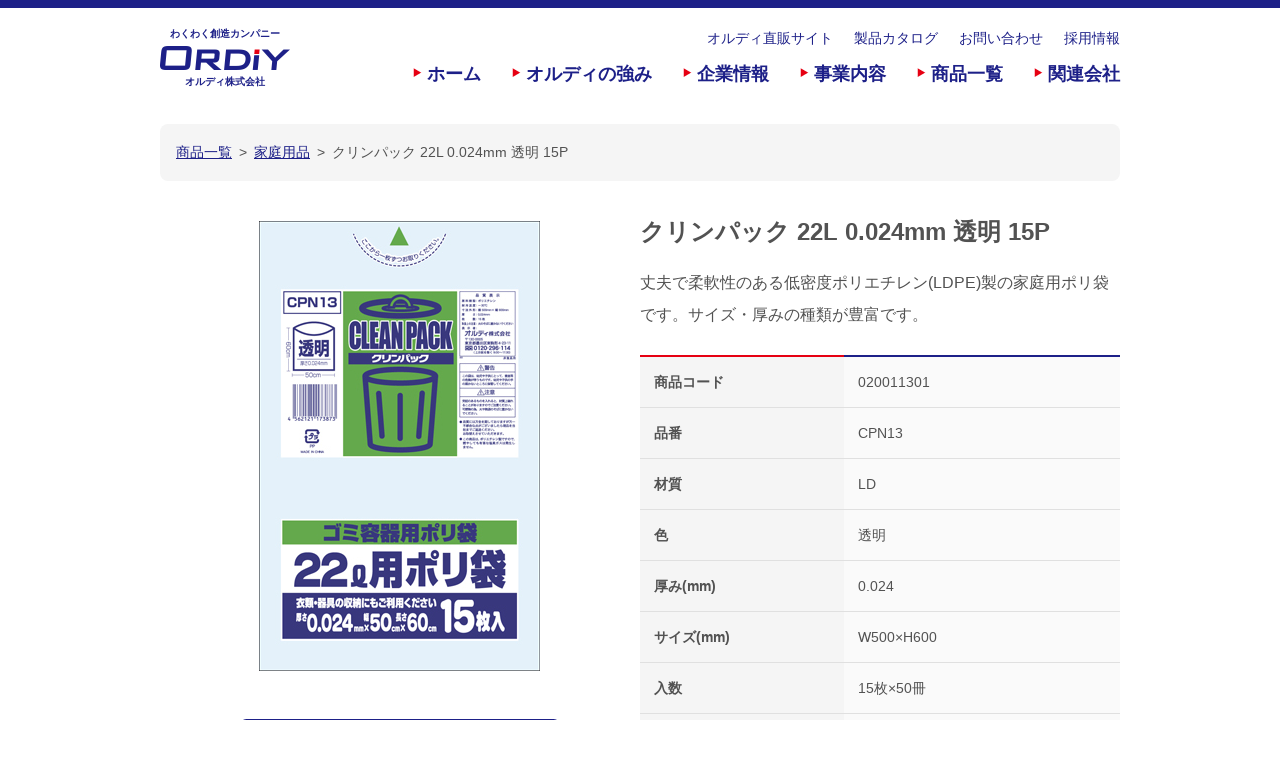

--- FILE ---
content_type: text/html; charset=UTF-8
request_url: https://ordiy.com/p-020011301/
body_size: 68824
content:
<!DOCTYPE html>
<html dir="ltr" lang="ja"
	prefix="og: https://ogp.me/ns#" >
	<head prefix="og: http://ogp.me/ns#">
		<!-- Google Tag Manager -->
		<script>(function(w,d,s,l,i){w[l]=w[l]||[];w[l].push({'gtm.start':new Date().getTime(),event:'gtm.js'});var f=d.getElementsByTagName(s)[0],j=d.createElement(s),dl=l!='dataLayer'?'&l='+l:'';j.async=true;j.src='https://www.googletagmanager.com/gtm.js?id='+i+dl;f.parentNode.insertBefore(j,f);})(window,document,'script','dataLayer','GTM-PH7WKRS');</script>
		<!-- End Google Tag Manager -->
		<meta charset="UTF-8">
		<meta property="og:type" content="article">
		<meta property="og:locale" content="ja_JP">
		<meta property="og:title" content="クリンパック 22L 0.024mm 透明 15P">
		<meta property="og:description" content="ポリ袋・ごみ袋・不織布袋の製造・販売">
		<meta property="og:image" content="https://ordiy.com/wp-content/themes/ordiy/images/common/img_ogp_01.png">
		<meta property="og:url" content="https://ordiy.com/p-020011301/">
		<meta property="og:site_name" content="オルディ株式会社">
		<meta name="copyright" content="Copyright: ORDIY CO., LTD.">
		<meta name="viewport" content="width=device-width, initial-scale=1">
<title>クリンパック 22L 0.024mm 透明 15P | オルディ株式会社</title>

		<!-- All in One SEO 4.3.5.1 - aioseo.com -->
		<meta name="robots" content="max-image-preview:large" />
		<link rel="canonical" href="https://ordiy.com/p-020011301/" />
		<meta name="generator" content="All in One SEO (AIOSEO) 4.3.5.1 " />
		<meta property="og:locale" content="ja_JP" />
		<meta property="og:site_name" content="オルディ株式会社 | ポリ袋・ごみ袋・不織布袋の製造・販売" />
		<meta property="og:type" content="article" />
		<meta property="og:title" content="クリンパック 22L 0.024mm 透明 15P | オルディ株式会社" />
		<meta property="og:url" content="https://ordiy.com/p-020011301/" />
		<meta property="article:published_time" content="2017-09-01T01:03:00+00:00" />
		<meta property="article:modified_time" content="2022-10-12T06:25:39+00:00" />
		<meta name="twitter:card" content="summary" />
		<meta name="twitter:title" content="クリンパック 22L 0.024mm 透明 15P | オルディ株式会社" />
		<script type="application/ld+json" class="aioseo-schema">
			{"@context":"https:\/\/schema.org","@graph":[{"@type":"Article","@id":"https:\/\/ordiy.com\/p-020011301\/#article","name":"\u30af\u30ea\u30f3\u30d1\u30c3\u30af 22L 0.024mm \u900f\u660e 15P | \u30aa\u30eb\u30c7\u30a3\u682a\u5f0f\u4f1a\u793e","headline":"\u30af\u30ea\u30f3\u30d1\u30c3\u30af 22L 0.024mm \u900f\u660e 15P","author":{"@id":"https:\/\/ordiy.com\/author\/innocent\/#author"},"publisher":{"@id":"https:\/\/ordiy.com\/#organization"},"datePublished":"2017-09-01T01:03:00+09:00","dateModified":"2022-10-12T06:25:39+09:00","inLanguage":"ja","mainEntityOfPage":{"@id":"https:\/\/ordiy.com\/p-020011301\/#webpage"},"isPartOf":{"@id":"https:\/\/ordiy.com\/p-020011301\/#webpage"},"articleSection":"\u5bb6\u5ead\u7528\u54c1, \u5bb6\u5ead\u7528\u3054\u307f\u888b, \u3010LDPE(\u30c4\u30eb\u30c4\u30eb\u30bf\u30a4\u30d7)\u3011, 22L, \u30fb\u30af\u30ea\u30f3\u30d1\u30c3\u30af, \u81ea\u793e\u30d6\u30e9\u30f3\u30c9, \u30af\u30ea\u30f3\u30d1\u30c3\u30af"},{"@type":"BreadcrumbList","@id":"https:\/\/ordiy.com\/p-020011301\/#breadcrumblist","itemListElement":[{"@type":"ListItem","@id":"https:\/\/ordiy.com\/#listItem","position":1,"item":{"@type":"WebPage","@id":"https:\/\/ordiy.com\/","name":"\u30db\u30fc\u30e0","description":"\u30dd\u30ea\u888b\u30fb\u3054\u307f\u888b\u30fb\u4e0d\u7e54\u5e03\u888b\u306e\u88fd\u9020\u30fb\u8ca9\u58f2","url":"https:\/\/ordiy.com\/"},"nextItem":"https:\/\/ordiy.com\/p-020011301\/#listItem"},{"@type":"ListItem","@id":"https:\/\/ordiy.com\/p-020011301\/#listItem","position":2,"item":{"@type":"WebPage","@id":"https:\/\/ordiy.com\/p-020011301\/","name":"\u30af\u30ea\u30f3\u30d1\u30c3\u30af 22L 0.024mm \u900f\u660e 15P","url":"https:\/\/ordiy.com\/p-020011301\/"},"previousItem":"https:\/\/ordiy.com\/#listItem"}]},{"@type":"Organization","@id":"https:\/\/ordiy.com\/#organization","name":"\u30aa\u30eb\u30c7\u30a3\u682a\u5f0f\u4f1a\u793e","url":"https:\/\/ordiy.com\/"},{"@type":"Person","@id":"https:\/\/ordiy.com\/author\/innocent\/#author","url":"https:\/\/ordiy.com\/author\/innocent\/","name":"innocent","image":{"@type":"ImageObject","@id":"https:\/\/ordiy.com\/p-020011301\/#authorImage","url":"https:\/\/secure.gravatar.com\/avatar\/88e9044e8d870889b9905629250e74da?s=96&d=mm&r=g","width":96,"height":96,"caption":"innocent"}},{"@type":"WebPage","@id":"https:\/\/ordiy.com\/p-020011301\/#webpage","url":"https:\/\/ordiy.com\/p-020011301\/","name":"\u30af\u30ea\u30f3\u30d1\u30c3\u30af 22L 0.024mm \u900f\u660e 15P | \u30aa\u30eb\u30c7\u30a3\u682a\u5f0f\u4f1a\u793e","inLanguage":"ja","isPartOf":{"@id":"https:\/\/ordiy.com\/#website"},"breadcrumb":{"@id":"https:\/\/ordiy.com\/p-020011301\/#breadcrumblist"},"author":{"@id":"https:\/\/ordiy.com\/author\/innocent\/#author"},"creator":{"@id":"https:\/\/ordiy.com\/author\/innocent\/#author"},"datePublished":"2017-09-01T01:03:00+09:00","dateModified":"2022-10-12T06:25:39+09:00"},{"@type":"WebSite","@id":"https:\/\/ordiy.com\/#website","url":"https:\/\/ordiy.com\/","name":"\u30aa\u30eb\u30c7\u30a3\u682a\u5f0f\u4f1a\u793e","description":"\u30dd\u30ea\u888b\u30fb\u3054\u307f\u888b\u30fb\u4e0d\u7e54\u5e03\u888b\u306e\u88fd\u9020\u30fb\u8ca9\u58f2","inLanguage":"ja","publisher":{"@id":"https:\/\/ordiy.com\/#organization"}}]}
		</script>
		<!-- All in One SEO -->

<link rel='stylesheet' id='wp-block-library-css' href='https://ordiy.com/wp-includes/css/dist/block-library/style.min.css' type='text/css' media='all' />
<link rel='stylesheet' id='classic-theme-styles-css' href='https://ordiy.com/wp-includes/css/classic-themes.min.css' type='text/css' media='all' />
<style id='global-styles-inline-css' type='text/css'>
body{--wp--preset--color--black: #000000;--wp--preset--color--cyan-bluish-gray: #abb8c3;--wp--preset--color--white: #ffffff;--wp--preset--color--pale-pink: #f78da7;--wp--preset--color--vivid-red: #cf2e2e;--wp--preset--color--luminous-vivid-orange: #ff6900;--wp--preset--color--luminous-vivid-amber: #fcb900;--wp--preset--color--light-green-cyan: #7bdcb5;--wp--preset--color--vivid-green-cyan: #00d084;--wp--preset--color--pale-cyan-blue: #8ed1fc;--wp--preset--color--vivid-cyan-blue: #0693e3;--wp--preset--color--vivid-purple: #9b51e0;--wp--preset--gradient--vivid-cyan-blue-to-vivid-purple: linear-gradient(135deg,rgba(6,147,227,1) 0%,rgb(155,81,224) 100%);--wp--preset--gradient--light-green-cyan-to-vivid-green-cyan: linear-gradient(135deg,rgb(122,220,180) 0%,rgb(0,208,130) 100%);--wp--preset--gradient--luminous-vivid-amber-to-luminous-vivid-orange: linear-gradient(135deg,rgba(252,185,0,1) 0%,rgba(255,105,0,1) 100%);--wp--preset--gradient--luminous-vivid-orange-to-vivid-red: linear-gradient(135deg,rgba(255,105,0,1) 0%,rgb(207,46,46) 100%);--wp--preset--gradient--very-light-gray-to-cyan-bluish-gray: linear-gradient(135deg,rgb(238,238,238) 0%,rgb(169,184,195) 100%);--wp--preset--gradient--cool-to-warm-spectrum: linear-gradient(135deg,rgb(74,234,220) 0%,rgb(151,120,209) 20%,rgb(207,42,186) 40%,rgb(238,44,130) 60%,rgb(251,105,98) 80%,rgb(254,248,76) 100%);--wp--preset--gradient--blush-light-purple: linear-gradient(135deg,rgb(255,206,236) 0%,rgb(152,150,240) 100%);--wp--preset--gradient--blush-bordeaux: linear-gradient(135deg,rgb(254,205,165) 0%,rgb(254,45,45) 50%,rgb(107,0,62) 100%);--wp--preset--gradient--luminous-dusk: linear-gradient(135deg,rgb(255,203,112) 0%,rgb(199,81,192) 50%,rgb(65,88,208) 100%);--wp--preset--gradient--pale-ocean: linear-gradient(135deg,rgb(255,245,203) 0%,rgb(182,227,212) 50%,rgb(51,167,181) 100%);--wp--preset--gradient--electric-grass: linear-gradient(135deg,rgb(202,248,128) 0%,rgb(113,206,126) 100%);--wp--preset--gradient--midnight: linear-gradient(135deg,rgb(2,3,129) 0%,rgb(40,116,252) 100%);--wp--preset--duotone--dark-grayscale: url('#wp-duotone-dark-grayscale');--wp--preset--duotone--grayscale: url('#wp-duotone-grayscale');--wp--preset--duotone--purple-yellow: url('#wp-duotone-purple-yellow');--wp--preset--duotone--blue-red: url('#wp-duotone-blue-red');--wp--preset--duotone--midnight: url('#wp-duotone-midnight');--wp--preset--duotone--magenta-yellow: url('#wp-duotone-magenta-yellow');--wp--preset--duotone--purple-green: url('#wp-duotone-purple-green');--wp--preset--duotone--blue-orange: url('#wp-duotone-blue-orange');--wp--preset--font-size--small: 13px;--wp--preset--font-size--medium: 20px;--wp--preset--font-size--large: 36px;--wp--preset--font-size--x-large: 42px;--wp--preset--spacing--20: 0.44rem;--wp--preset--spacing--30: 0.67rem;--wp--preset--spacing--40: 1rem;--wp--preset--spacing--50: 1.5rem;--wp--preset--spacing--60: 2.25rem;--wp--preset--spacing--70: 3.38rem;--wp--preset--spacing--80: 5.06rem;--wp--preset--shadow--natural: 6px 6px 9px rgba(0, 0, 0, 0.2);--wp--preset--shadow--deep: 12px 12px 50px rgba(0, 0, 0, 0.4);--wp--preset--shadow--sharp: 6px 6px 0px rgba(0, 0, 0, 0.2);--wp--preset--shadow--outlined: 6px 6px 0px -3px rgba(255, 255, 255, 1), 6px 6px rgba(0, 0, 0, 1);--wp--preset--shadow--crisp: 6px 6px 0px rgba(0, 0, 0, 1);}:where(.is-layout-flex){gap: 0.5em;}body .is-layout-flow > .alignleft{float: left;margin-inline-start: 0;margin-inline-end: 2em;}body .is-layout-flow > .alignright{float: right;margin-inline-start: 2em;margin-inline-end: 0;}body .is-layout-flow > .aligncenter{margin-left: auto !important;margin-right: auto !important;}body .is-layout-constrained > .alignleft{float: left;margin-inline-start: 0;margin-inline-end: 2em;}body .is-layout-constrained > .alignright{float: right;margin-inline-start: 2em;margin-inline-end: 0;}body .is-layout-constrained > .aligncenter{margin-left: auto !important;margin-right: auto !important;}body .is-layout-constrained > :where(:not(.alignleft):not(.alignright):not(.alignfull)){max-width: var(--wp--style--global--content-size);margin-left: auto !important;margin-right: auto !important;}body .is-layout-constrained > .alignwide{max-width: var(--wp--style--global--wide-size);}body .is-layout-flex{display: flex;}body .is-layout-flex{flex-wrap: wrap;align-items: center;}body .is-layout-flex > *{margin: 0;}:where(.wp-block-columns.is-layout-flex){gap: 2em;}.has-black-color{color: var(--wp--preset--color--black) !important;}.has-cyan-bluish-gray-color{color: var(--wp--preset--color--cyan-bluish-gray) !important;}.has-white-color{color: var(--wp--preset--color--white) !important;}.has-pale-pink-color{color: var(--wp--preset--color--pale-pink) !important;}.has-vivid-red-color{color: var(--wp--preset--color--vivid-red) !important;}.has-luminous-vivid-orange-color{color: var(--wp--preset--color--luminous-vivid-orange) !important;}.has-luminous-vivid-amber-color{color: var(--wp--preset--color--luminous-vivid-amber) !important;}.has-light-green-cyan-color{color: var(--wp--preset--color--light-green-cyan) !important;}.has-vivid-green-cyan-color{color: var(--wp--preset--color--vivid-green-cyan) !important;}.has-pale-cyan-blue-color{color: var(--wp--preset--color--pale-cyan-blue) !important;}.has-vivid-cyan-blue-color{color: var(--wp--preset--color--vivid-cyan-blue) !important;}.has-vivid-purple-color{color: var(--wp--preset--color--vivid-purple) !important;}.has-black-background-color{background-color: var(--wp--preset--color--black) !important;}.has-cyan-bluish-gray-background-color{background-color: var(--wp--preset--color--cyan-bluish-gray) !important;}.has-white-background-color{background-color: var(--wp--preset--color--white) !important;}.has-pale-pink-background-color{background-color: var(--wp--preset--color--pale-pink) !important;}.has-vivid-red-background-color{background-color: var(--wp--preset--color--vivid-red) !important;}.has-luminous-vivid-orange-background-color{background-color: var(--wp--preset--color--luminous-vivid-orange) !important;}.has-luminous-vivid-amber-background-color{background-color: var(--wp--preset--color--luminous-vivid-amber) !important;}.has-light-green-cyan-background-color{background-color: var(--wp--preset--color--light-green-cyan) !important;}.has-vivid-green-cyan-background-color{background-color: var(--wp--preset--color--vivid-green-cyan) !important;}.has-pale-cyan-blue-background-color{background-color: var(--wp--preset--color--pale-cyan-blue) !important;}.has-vivid-cyan-blue-background-color{background-color: var(--wp--preset--color--vivid-cyan-blue) !important;}.has-vivid-purple-background-color{background-color: var(--wp--preset--color--vivid-purple) !important;}.has-black-border-color{border-color: var(--wp--preset--color--black) !important;}.has-cyan-bluish-gray-border-color{border-color: var(--wp--preset--color--cyan-bluish-gray) !important;}.has-white-border-color{border-color: var(--wp--preset--color--white) !important;}.has-pale-pink-border-color{border-color: var(--wp--preset--color--pale-pink) !important;}.has-vivid-red-border-color{border-color: var(--wp--preset--color--vivid-red) !important;}.has-luminous-vivid-orange-border-color{border-color: var(--wp--preset--color--luminous-vivid-orange) !important;}.has-luminous-vivid-amber-border-color{border-color: var(--wp--preset--color--luminous-vivid-amber) !important;}.has-light-green-cyan-border-color{border-color: var(--wp--preset--color--light-green-cyan) !important;}.has-vivid-green-cyan-border-color{border-color: var(--wp--preset--color--vivid-green-cyan) !important;}.has-pale-cyan-blue-border-color{border-color: var(--wp--preset--color--pale-cyan-blue) !important;}.has-vivid-cyan-blue-border-color{border-color: var(--wp--preset--color--vivid-cyan-blue) !important;}.has-vivid-purple-border-color{border-color: var(--wp--preset--color--vivid-purple) !important;}.has-vivid-cyan-blue-to-vivid-purple-gradient-background{background: var(--wp--preset--gradient--vivid-cyan-blue-to-vivid-purple) !important;}.has-light-green-cyan-to-vivid-green-cyan-gradient-background{background: var(--wp--preset--gradient--light-green-cyan-to-vivid-green-cyan) !important;}.has-luminous-vivid-amber-to-luminous-vivid-orange-gradient-background{background: var(--wp--preset--gradient--luminous-vivid-amber-to-luminous-vivid-orange) !important;}.has-luminous-vivid-orange-to-vivid-red-gradient-background{background: var(--wp--preset--gradient--luminous-vivid-orange-to-vivid-red) !important;}.has-very-light-gray-to-cyan-bluish-gray-gradient-background{background: var(--wp--preset--gradient--very-light-gray-to-cyan-bluish-gray) !important;}.has-cool-to-warm-spectrum-gradient-background{background: var(--wp--preset--gradient--cool-to-warm-spectrum) !important;}.has-blush-light-purple-gradient-background{background: var(--wp--preset--gradient--blush-light-purple) !important;}.has-blush-bordeaux-gradient-background{background: var(--wp--preset--gradient--blush-bordeaux) !important;}.has-luminous-dusk-gradient-background{background: var(--wp--preset--gradient--luminous-dusk) !important;}.has-pale-ocean-gradient-background{background: var(--wp--preset--gradient--pale-ocean) !important;}.has-electric-grass-gradient-background{background: var(--wp--preset--gradient--electric-grass) !important;}.has-midnight-gradient-background{background: var(--wp--preset--gradient--midnight) !important;}.has-small-font-size{font-size: var(--wp--preset--font-size--small) !important;}.has-medium-font-size{font-size: var(--wp--preset--font-size--medium) !important;}.has-large-font-size{font-size: var(--wp--preset--font-size--large) !important;}.has-x-large-font-size{font-size: var(--wp--preset--font-size--x-large) !important;}
.wp-block-navigation a:where(:not(.wp-element-button)){color: inherit;}
:where(.wp-block-columns.is-layout-flex){gap: 2em;}
.wp-block-pullquote{font-size: 1.5em;line-height: 1.6;}
</style>
<link rel='stylesheet' id='contact-form-7-css' href='https://ordiy.com/wp-content/plugins/contact-form-7/includes/css/styles.css' type='text/css' media='all' />
<link rel='stylesheet' id='cf7msm_styles-css' href='https://ordiy.com/wp-content/plugins/contact-form-7-multi-step-module/resources/cf7msm.css' type='text/css' media='all' />
<link rel='stylesheet' id='contact-form-7-confirm-css' href='https://ordiy.com/wp-content/plugins/contact-form-7-add-confirm/includes/css/styles.css' type='text/css' media='all' />
<link rel='stylesheet' id='ordiy-style-css' href='https://ordiy.com/wp-content/themes/ordiy/style.css' type='text/css' media='all' />
<link rel='stylesheet' id='slick-css' href='https://ordiy.com/wp-content/themes/ordiy/js/jquery.slick.css' type='text/css' media='all' />
<script type='text/javascript' src='https://ordiy.com/wp-includes/js/jquery/jquery.min.js' id='jquery-core-js'></script>
<script type='text/javascript' src='https://ordiy.com/wp-includes/js/jquery/jquery-migrate.min.js' id='jquery-migrate-js'></script>
<script type='text/javascript' src='https://ordiy.com/wp-content/themes/ordiy/js/common.js' id='ordiy-common-js'></script>
<script type='text/javascript' src='https://ordiy.com/wp-content/themes/ordiy/js/jquery.matchHeight-min.js' id='matchHeight-js'></script>
<script type='text/javascript' src='https://ordiy.com/wp-content/themes/ordiy/js/jquery.slick.min.js' id='slick-js'></script>
		<link rel="icon" type="image/x-icon" href="https://ordiy.com/wp-content/themes/ordiy/images/common/favicon.ico">
		<link rel="apple-touch-icon" href="https://ordiy.com/wp-content/themes/ordiy/images/common/img_webclip_01.png">
		<!-- Global Site Tag (gtag.js) - Google Analytics -->
		<script async src="https://www.googletagmanager.com/gtag/js?id=UA-29366285-1"></script>
		<script>
			window.dataLayer = window.dataLayer || [];
			function gtag(){dataLayer.push(arguments)};
			gtag('js', new Date());
			gtag('config', 'UA-29366285-1');
		</script>
	</head>
	<body class="post-template-default single single-post postid-2089 single-format-standard group-blog">
		<!-- Google Tag Manager (noscript) -->
		<noscript><iframe src="https://www.googletagmanager.com/ns.html?id=GTM-PH7WKRS" height="0" width="0" style="display:none;visibility:hidden"></iframe></noscript>
		<!-- End Google Tag Manager (noscript) -->
		<!-- <div class="loading"></div> -->
		<a class="skip-link screen-reader-text" href="#content">Skip to content</a>
		<header id="masthead" class="site-header" role="banner">
			<div class="site-branding">
				<div class="site-title"><a href="https://ordiy.com/" rel="home"><span class="text tag-line">わくわく創造カンパニー</span><img src="https://ordiy.com/wp-content/themes/ordiy/images/common/lgo_ordiy_01.png"><span class="text name">オルディ株式会社</span></a></div>
<!--
				<p class="site-description">ポリ袋・ごみ袋・不織布袋の製造・販売</p>
-->
			</div>
			<nav id="site-navigation" class="main-navigation" role="navigation">
				<button class="navi-trigger" aria-controls="primary-menu" aria-expanded="false"><div class="lines"><span></span><span></span><span></span></div></button>
<div class="menu-header_menu-container"><ul id="menu-header_menu" class="menu"><li id="menu-item-62" class="nav-home menu-item menu-item-type-post_type menu-item-object-page menu-item-home menu-item-62"><a href="https://ordiy.com/">ホーム</a></li>
<li id="menu-item-57" class="nav-feature menu-item menu-item-type-post_type menu-item-object-page menu-item-has-children menu-item-57"><a href="https://ordiy.com/feature/">オルディの強み</a>
<ul class="sub-menu">
	<li id="menu-item-58" class="nav-feature-total menu-item menu-item-type-post_type menu-item-object-page menu-item-58"><a href="https://ordiy.com/feature/total-support/">トータルサポート</a></li>
	<li id="menu-item-60" class="nav-feature-development menu-item menu-item-type-post_type menu-item-object-page menu-item-60"><a href="https://ordiy.com/feature/development/">開発力</a></li>
	<li id="menu-item-59" class="nav-feature-network menu-item menu-item-type-post_type menu-item-object-page current-post-parent menu-item-59"><a href="https://ordiy.com/feature/network/">ネットワーク</a></li>
	<li id="menu-item-3436" class="nav-feature-case menu-item menu-item-type-post_type menu-item-object-page menu-item-3436"><a href="https://ordiy.com/feature/case/">開発事例</a></li>
</ul>
</li>
<li id="menu-item-73" class="nav-company menu-item menu-item-type-post_type menu-item-object-page menu-item-has-children menu-item-73"><a href="https://ordiy.com/company/">企業情報</a>
<ul class="sub-menu">
	<li id="menu-item-76" class="nav-company-philosophy menu-item menu-item-type-post_type menu-item-object-page menu-item-76"><a href="https://ordiy.com/company/philosophy/">企業理念</a></li>
	<li id="menu-item-75" class="nav-company-slogan menu-item menu-item-type-post_type menu-item-object-page menu-item-75"><a href="https://ordiy.com/company/slogan/">スローガン</a></li>
	<li id="menu-item-77" class="nav-company-profile menu-item menu-item-type-post_type menu-item-object-page menu-item-77"><a href="https://ordiy.com/company/profile/">会社概要・沿革</a></li>
	<li id="menu-item-78" class="nav-company-location menu-item menu-item-type-post_type menu-item-object-page menu-item-78"><a href="https://ordiy.com/company/location/">拠点・関連会社</a></li>
	<li id="menu-item-74" class="nav-company-csr menu-item menu-item-type-post_type menu-item-object-page menu-item-74"><a href="https://ordiy.com/company/csr/">CSR活動</a></li>
</ul>
</li>
<li id="menu-item-63" class="nav-company-solution menu-item menu-item-type-post_type menu-item-object-page menu-item-has-children menu-item-63"><a href="https://ordiy.com/solution/">事業内容</a>
<ul class="sub-menu">
	<li id="menu-item-67" class="nav-company-houseware menu-item menu-item-type-post_type menu-item-object-page menu-item-67"><a href="https://ordiy.com/solution/houseware-products/">家庭用品</a></li>
	<li id="menu-item-69" class="nav-company-business menu-item menu-item-type-post_type menu-item-object-page menu-item-69"><a href="https://ordiy.com/solution/business-products/">業務用資材</a></li>
	<li id="menu-item-64" class="nav-company-custom menu-item menu-item-type-post_type menu-item-object-page menu-item-64"><a href="https://ordiy.com/solution/custom-products/">別注製品</a></li>
	<li id="menu-item-68" class="nav-company-packing menu-item menu-item-type-post_type menu-item-object-page menu-item-68"><a href="https://ordiy.com/solution/packing-products/">梱包用機器・資材</a></li>
	<li id="menu-item-71" class="nav-company-eco menu-item menu-item-type-post_type menu-item-object-page menu-item-71"><a href="https://ordiy.com/solution/eco-products/">環境対策商品</a></li>
	<li id="menu-item-70" class="nav-company-paper menu-item menu-item-type-post_type menu-item-object-page menu-item-70"><a href="https://ordiy.com/solution/paper-products/">特殊紙製品</a></li>
	<li id="menu-item-65" class="nav-company-processing menu-item menu-item-type-post_type menu-item-object-page menu-item-65"><a href="https://ordiy.com/solution/packing-processing/">受託包装・加工</a></li>
	<li id="menu-item-66" class="nav-company-local menu-item menu-item-type-post_type menu-item-object-page menu-item-66"><a href="https://ordiy.com/solution/local-bin-bags/">地方指定袋</a></li>
</ul>
</li>
<li id="menu-item-80" class="nav-product menu-item menu-item-type-post_type menu-item-object-page menu-item-has-children menu-item-80"><a href="https://ordiy.com/product/">商品一覧</a>
<ul class="sub-menu">
	<li id="menu-item-84" class="nav-product-houseware menu-item menu-item-type-taxonomy menu-item-object-category current-post-ancestor current-menu-parent current-post-parent menu-item-84"><a href="https://ordiy.com/category/houseware/">家庭用品</a></li>
	<li id="menu-item-86" class="nav-product-business menu-item menu-item-type-taxonomy menu-item-object-category menu-item-86"><a href="https://ordiy.com/category/business/">業務用資材</a></li>
	<li id="menu-item-89" class="nav-product-custom menu-item menu-item-type-taxonomy menu-item-object-category menu-item-89"><a href="https://ordiy.com/category/custom/">別注製品</a></li>
	<li id="menu-item-90" class="nav-product-packing menu-item menu-item-type-taxonomy menu-item-object-category menu-item-90"><a href="https://ordiy.com/category/packing-tool/">梱包用機器・資材</a></li>
	<li id="menu-item-87" class="nav-product-eco menu-item menu-item-type-taxonomy menu-item-object-category menu-item-87"><a href="https://ordiy.com/category/environmental/">環境対策商品</a></li>
	<li id="menu-item-85" class="nav-product-local menu-item menu-item-type-taxonomy menu-item-object-category menu-item-85"><a href="https://ordiy.com/category/local-bag/">地方指定袋</a></li>
	<li id="menu-item-88" class="nav-product-original menu-item menu-item-type-taxonomy menu-item-object-category current-post-ancestor current-menu-parent current-post-parent menu-item-88"><a href="https://ordiy.com/category/original/">自社ブランド</a></li>
</ul>
</li>
<li id="menu-item-9026" class="nav-affiliates menu-item menu-item-type-custom menu-item-object-custom menu-item-has-children menu-item-9026"><a href="#">関連会社</a>
<ul class="sub-menu">
	<li id="menu-item-9027" class="nav-affiliates-ksk menu-item menu-item-type-custom menu-item-object-custom menu-item-9027"><a target="_blank" rel="noopener" href="https://ksk-s.com">ケイエスケイ・システム株式会社</a></li>
	<li id="menu-item-9028" class="nav-affiliates-protech menu-item menu-item-type-custom menu-item-object-custom menu-item-9028"><a target="_blank" rel="noopener" href="https://protech.co.jp">プロテック株式会社</a></li>
	<li id="menu-item-9029" class="nav-affiliates-inabata menu-item menu-item-type-custom menu-item-object-custom menu-item-9029"><a target="_blank" rel="noopener" href="https://www.inabata.co.jp">稲畑産業株式会社</a></li>
</ul>
</li>
</ul></div>				<div class="sub-navigation">
					<a class="navi-item store" href="https://ordiy-direct.com/" target="_blank">オルディ直販サイト</a>
					<a class="navi-item catalog" href="/catalog_vol4/" target="_blank">製品カタログ</a>
					<a class="navi-item contact" href="/contact/">お問い合わせ</a>
					<a class="navi-item recruit" href="/recruit/">採用情報</a>
				</div>
				<div class="mobile-contact">
					<a class="phone" href="tel:0120-296-114"></a>
					<a class="email" href="/contact/"></a>
				</div>
			</nav>
		</header>
		<main id="product-detail" class="site-main" role="main">
<div id="breadcrumb"><ul><li itemscope itemtype="http://data-vocabulary.org/Breadcrumb"><a href="/product/" itemprop="url" ><span itemprop="title">商品一覧</span></a></li><li itemscope itemtype="http://data-vocabulary.org/Breadcrumb"><a href="https://ordiy.com/category/houseware/" itemprop="url" ><span itemprop="title">家庭用品</span></a></li><li itemscope itemtype="http://data-vocabulary.org/Breadcrumb"><span itemprop="title">クリンパック 22L 0.024mm 透明 15P</span></li></ul></div>			<section>
				<div class="wrapper wide">
					<div class="preview">
													<div><img src="https://ordiy.com/wp-content/uploads/CPN13.jpg"></div>																			<div class="ec-search">
								<a href="https://ordiy-direct.com/item/020011301.html" class="button ec-site" target="_blank"><span class="icon serach">オルディダイレクトで購入</span></a>								<a href="https://www.yodobashi.com/?word=CPN13" class="button yodobashi" target="_blank"><span class="icon serach">ヨドバシで検索</span></a>								<a href="https://amazon.co.jp/gp/search?ie=UTF8&keywords=4562121173873" class="button amazon" target="_blank"><span class="icon serach">amazonで検索</span></a>								<a href="https://search.rakuten.co.jp/search/mall?sitem=4562121173873" class="button rakuten" target="_blank"><span class="icon serach">楽天で検索</span></a>							</div>
											</div>
					<div class="content">
						<h1 class="fz-24">クリンパック 22L 0.024mm 透明 15P</h1>
						<p class="read">丈夫で柔軟性のある低密度ポリエチレン(LDPE)製の家庭用ポリ袋です。サイズ・厚みの種類が豊富です。</p>
						<table class="basic-table">
							<tbody>
								<tr>
									<th>商品コード</th>
									<td>020011301</td>
								</tr>
								<tr>
									<th>品番</th>
									<td>CPN13</td>
								</tr>
								<tr>
									<th>材質</th>
									<td>LD</td>
								</tr>
								<tr>
									<th>色</th>
									<td>透明</td>
								</tr>
								<tr>
									<th>厚み(mm)</th>
									<td>0.024</td>
								</tr>
								<tr>
									<th>サイズ(mm)</th>
									<td>W500×H600</td>
								</tr>
								<tr>
									<th>入数</th>
									<td>15枚×50冊</td>
								</tr>
								<!-- <tr>
									<th>梱包サイズ(mm)</th>
									<td>外袋：0.03×W190×H320<br />
外箱：W288×D190×H295</td>
								</tr> -->
								<tr>
									<th>JANコード</th>
									<td>4562121173873</td>
								</tr>
								<tr>
									<th>内箱ITF</th>
									<td></td>
								</tr>
								<tr>
									<th>外箱ITF</th>
									<td>14562121173870</td>
								</tr>
								<tr>
									<th>備考</th>
									<td></td>
								</tr>
							</tbody>
						</table>
					</div>
				</div>
				<span class="cat-links">カテゴリー： <a href="https://ordiy.com/category/houseware/" rel="category tag">家庭用品</a>, <a href="https://ordiy.com/category/houseware/hsw-bin-bag/" rel="category tag">家庭用ごみ袋</a>, <a href="https://ordiy.com/category/houseware/hsw-bin-bag/hsw-bb-ldpe/" rel="category tag">【LDPE(ツルツルタイプ)】</a>, <a href="https://ordiy.com/category/houseware/hsw-bin-bag/hsw-bb-ldpe/hsw-bbl-22/" rel="category tag">22L</a>, <a href="https://ordiy.com/category/houseware/hsw-bin-bag/hsw-bb-ldpe/hsw-bbl-clean-pack/" rel="category tag">・クリンパック</a>, <a href="https://ordiy.com/category/original/" rel="category tag">自社ブランド</a>, <a href="https://ordiy.com/category/original/ori-clean-pack/" rel="category tag">クリンパック</a></span>			</section>
<section class="contact-info">
	<div class="wrapper wide ta-center">
		<p class="fw-bold">商品のお問い合わせはこちら</p>
		<p><a href="tel:0120-296-114" class="fz-32 fw-bold icon tel td-none">0120-296-114</a></p>
		<p>＜お電話受け付け時間＞<br>月～金（祝日、年末年始除く）9:00〜17:30<br>※土日祝日は翌営業日以降のご返答となります</p>
		<p><a href="/contact/" class="button icon email">お問い合わせフォーム</a></p>
	</div>
</section>
<div class="category-navi">
	<div class="float-column">
		<div>
			<select><option value="https://ordiy.com/category/houseware/">家庭用品</option><option value="https://ordiy.com/category/houseware/hsw-bin-bag/">家庭用ごみ袋</option><option value="https://ordiy.com/category/houseware/hsw-bin-bag/hsw-bb-ldpe/">　【LDPE(ツルツルタイプ)】</option><option value="https://ordiy.com/category/houseware/hsw-bin-bag/hsw-bb-hdpe/">　【HDPE(シャカシャカタイプ)】</option><option value="https://ordiy.com/category/houseware/hsw-room-bin-bag/">室内用ごみ袋</option><option value="https://ordiy.com/category/houseware/hsw-room-bin-bag/hsw-rbb-ldpe/">　【LDPE(ツルツルタイプ)】</option><option value="https://ordiy.com/category/houseware/hsw-room-bin-bag/hsw-rbb-hdpe/">　【HDPE(シャカシャカタイプ)】</option><option value="https://ordiy.com/category/houseware/hsw-toilet-poly-bag/">トイレ用ごみ袋</option><option value="https://ordiy.com/category/houseware/hsw-toilet-poly-bag/hsw-tpb-ldpe/">　【LDPE(ツルツルタイプ)】</option><option value="https://ordiy.com/category/houseware/hsw-toilet-poly-bag/hsw-tpb-hdpe/">　【HDPE(シャカシャカタイプ)】</option><option value="https://ordiy.com/category/houseware/hsw-kitchen-poly-bag/">キッチン用ポリ袋</option><option value="https://ordiy.com/category/houseware/hsw-kitchen-poly-bag/hsw-kp-ldpe/">　【LDPE(ツルツルタイプ)】</option><option value="https://ordiy.com/category/houseware/hsw-kitchen-poly-bag/hsw-kp-hdpe/">　【HDPE(シャカシャカタイプ)】</option><option value="https://ordiy.com/category/houseware/hsw-kitchen-slider-bag/">キッチン用スライダー袋</option><option value="https://ordiy.com/category/houseware/hsw-kitchen-slider-bag/hsw-ks-ldpe/">　【LDPE(ツルツルタイプ)】</option><option value="https://ordiy.com/category/houseware/hsw-kitchen-zipper-bag/">キッチン用ジッパー袋</option><option value="https://ordiy.com/category/houseware/hsw-kitchen-zipper-bag/hsw-kz-ldpe/">　【LDPE(ツルツルタイプ)】</option><option value="https://ordiy.com/category/houseware/hsw-drain-bag/">水切り袋</option><option value="https://ordiy.com/category/houseware/hsw-drain-bag/hsw-db-net/">　ネットタイプ</option><option value="https://ordiy.com/category/houseware/hsw-drain-bag/hsw-db-stocking/">　ストッキングタイプ</option><option value="https://ordiy.com/category/houseware/hsw-drain-bag/hsw-db-non-woven/">　不織布タイプ</option><option value="https://ordiy.com/category/houseware/hsw-drain-bag/hsw-db-poly/">　ポリ袋タイプ</option><option value="https://ordiy.com/category/houseware/hsw-shopping-bag/">家庭用手提げ袋(レジ袋)</option><option value="https://ordiy.com/category/houseware/hsw-shopping-bag/hsw-sp-hdpe/">　【HDPE(シャカシャカタイプ)】</option><option value="https://ordiy.com/category/houseware/hsw-chemical/">ケミカル商品</option><option value="https://ordiy.com/category/houseware/hsw-goods/">生活雑貨</option><option value="https://ordiy.com/category/houseware/hsw-goods/hsw-goods-sendo/">　・鮮度たもつくん</option><option value="https://ordiy.com/category/houseware/hsw-goods/hsw-goods-mizukiri-cyclamen/">　・シクラメン(フタ付水切りセット)</option><option value="https://ordiy.com/category/houseware/hsw-goods/hsw-goods-lighter/">　・イージーチャッカ(ライター)</option></select>		</div>
		<div>
			<select><option value="https://ordiy.com/category/business/">業務用資材</option><option value="https://ordiy.com/category/business/biz-bin-bag/">業務用ごみ袋</option><option value="https://ordiy.com/category/business/biz-bin-bag/biz-bb-ldpe/">　【LDPE(ツルツルタイプ)】</option><option value="https://ordiy.com/category/business/biz-bin-bag/biz-bb-hdpe/">　【HDPE(シャカシャカタイプ)】</option><option value="https://ordiy.com/category/business/biz-bin-bag/biz-bb-other/">　【その他】</option><option value="https://ordiy.com/category/business/biz-shopping-bag/">業務用手提げ袋(レジ袋)</option><option value="https://ordiy.com/category/business/biz-shopping-bag/biz-sp-hdpe/">　【HDPE(シャカシャカタイプ)】</option><option value="https://ordiy.com/category/business/biz-standard-bag/">規格袋</option><option value="https://ordiy.com/category/business/biz-standard-bag/biz-sta-ldpe/">　【LDPE(ツルツルタイプ)】</option><option value="https://ordiy.com/category/business/biz-standard-bag/biz-sta-hdpe/">　【HDPE(シャカシャカタイプ)】</option><option value="https://ordiy.com/category/business/biz-sanitary/">衛生関連規格品</option><option value="https://ordiy.com/category/business/biz-sanitary/biz-sani-gloves/">　手袋</option><option value="https://ordiy.com/category/business/biz-sanitary/biz-sani-food-poly-bag/">　・食品用ポリ袋</option><option value="https://ordiy.com/category/business/biz-sanitary/biz-sani-autoclave/">　・オートクレーブ廃棄用</option><option value="https://ordiy.com/category/business/biz-sanitary/biz-sani-banju/">　・ばんじゅうシート</option><option value="https://ordiy.com/category/business/biz-sanitary/biz-sani-dispo-apron/">　・ディスポエプロン</option><option value="https://ordiy.com/category/business/biz-hotel-room/">ホテル客室用消耗品</option><option value="https://ordiy.com/category/business/biz-hotel-room/biz-hr-room/">　・HD室内用ポリ袋</option><option value="https://ordiy.com/category/business/biz-hotel-room/biz-hr-toilet-poly-bag/">　・トイレコーナー用ポリ袋</option><option value="https://ordiy.com/category/business/biz-hotel-room/biz-hr-sanitary/">　・サニタリーバッグ</option><option value="https://ordiy.com/category/business/biz-hotel-room/biz-hr-laundry/">　・ランドリーバッグ</option><option value="https://ordiy.com/category/business/biz-hotel-room/biz-hr-slipper/">　・スリッパ袋</option><option value="https://ordiy.com/category/business/biz-hotel-room/biz-hr-glass/">　・グラス袋</option><option value="https://ordiy.com/category/business/biz-chemical/">ケミカル商品</option><option value="https://ordiy.com/category/business/biz-chemical/biz-chemi-oil/">　廃油処理剤</option><option value="https://ordiy.com/category/business/biz-backyard/">バックヤード</option><option value="https://ordiy.com/category/business/biz-backyard/biz-back-food-poly-bag/">　・食品用ポリ袋</option><option value="https://ordiy.com/category/business/biz-backyard/biz-back-neo-roll/">　・ネオロール</option><option value="https://ordiy.com/category/business/biz-backyard/biz-back-oricon/">　・折りコン用内袋</option><option value="https://ordiy.com/category/business/biz-backyard/biz-back-banju/">　・ばんじゅうシート</option><option value="https://ordiy.com/category/business/biz-industrial-standard/">産業用規格品</option><option value="https://ordiy.com/category/business/biz-industrial-standard/biz-is-palette-cover/">　・パレットカバー</option><option value="https://ordiy.com/category/business/biz-industrial-standard/biz-is-skirt-cover/">　・PPスカートカバー</option><option value="https://ordiy.com/category/business/biz-industrial-standard/biz-is-pe-hanger-cover/">　・PE水冷ハンガーカバー</option><option value="https://ordiy.com/category/business/biz-industrial-standard/biz-is-pp-hanger-cover/">　・PPハンガーカバー</option><option value="https://ordiy.com/category/business/biz-industrial-standard/biz-is-id-hanger/">　・LDミシン目ハンガー</option><option value="https://ordiy.com/category/business/biz-industrial-standard/biz-is-drum/">　・ドラム内装袋</option><option value="https://ordiy.com/category/business/biz-industrial-standard/biz-is-pare-stretch/">　・パレストレッチ</option><option value="https://ordiy.com/category/business/biz-industrial-standard/biz-is-mattress/">　・マットレス袋</option><option value="https://ordiy.com/category/business/biz-industrial-standard/biz-is-side-rail/">　・サイドレール</option><option value="https://ordiy.com/category/business/biz-other/">その他</option><option value="https://ordiy.com/category/business/biz-other/biz-oth-rain_cover/">　・雨用カバー</option><option value="https://ordiy.com/category/business/biz-other/biz-oth-umbrella/">　・傘袋</option><option value="https://ordiy.com/category/business/biz-other/biz-oth-tray/">　・トレー回収袋</option><option value="https://ordiy.com/category/business/biz-other/biz-oth-easy/">　・NEWイージーラップ</option></select>		</div>
		<div>
			<select><option value="https://ordiy.com/category/custom/">別注製品</option><option value="https://ordiy.com/category/custom/cst-shopping-bag/">ショッピングバッグ</option><option value="https://ordiy.com/category/custom/cst-shopping-bag/cst-sb-koban/">　・小判抜き袋</option><option value="https://ordiy.com/category/custom/cst-shopping-bag/cst-sb-non-woven/">　・不織布袋</option><option value="https://ordiy.com/category/custom/cst-shopping-bag/cst-sb-shopping-bag/">　・手提げ袋(レジ袋)</option><option value="https://ordiy.com/category/custom/cst-shopping-bag/cst-sb-tape/">　・テープ付袋</option><option value="https://ordiy.com/category/custom/cst-shopping-bag/cst-sp-sukanji/">　・スカンジー袋</option><option value="https://ordiy.com/category/custom/cst-shopping-bag/cst-sb-drawstring-bag/">　・巾着袋</option><option value="https://ordiy.com/category/custom/cst-food/">食品用資材</option><option value="https://ordiy.com/category/custom/cst-food/cst-food-lami-three/">　・ラミネート三方袋</option><option value="https://ordiy.com/category/custom/cst-food/cst-food-lami-gassho/">　・ラミネート合掌袋</option><option value="https://ordiy.com/category/custom/cst-food/cst-food-rice/">　・米袋</option><option value="https://ordiy.com/category/custom/cst-food/cst-food-bread/">　・パン袋</option><option value="https://ordiy.com/category/custom/cst-food/cst-food-ldpe/">　・LDPE別注サイズ袋</option><option value="https://ordiy.com/category/custom/cst-food/cst-food-hdpe/">　・HDPE別注サイズ袋</option><option value="https://ordiy.com/category/custom/cst-food/cst-food-ipp/">　・IPP別注サイズ袋</option><option value="https://ordiy.com/category/custom/cst-food/cst-food-lami-roll/">　・ラミネート ロール</option><option value="https://ordiy.com/category/custom/cst-food/cst-food-ekubo/">　・えくぼシール</option><option value="https://ordiy.com/category/custom/cst-industrial/">産業用資材</option><option value="https://ordiy.com/category/custom/cst-industrial/cst-ind-kakuzoko/">　・角底袋</option><option value="https://ordiy.com/category/custom/cst-industrial/cst-ind-ldpe-roll/">　・LDPE別注サイズロール</option><option value="https://ordiy.com/category/custom/cst-industrial/cst-ind-hdpe-roll/">　・HDPE別注サイズロール</option><option value="https://ordiy.com/category/custom/cst-industrial/cst-ind-ipp-roll/">　・IPP別注サイズロール</option><option value="https://ordiy.com/category/custom/cst-industrial/cst-ind-cpp-film-roll/">　・CPPフィルム ロール</option><option value="https://ordiy.com/category/custom/cst-industrial/cst-ind-pillow-film-roll/">　・ピローフィルム ロール</option><option value="https://ordiy.com/category/custom/cst-industrial/cst-ind-shrink-film-roll/">　・シュリンクフィルム ロール</option><option value="https://ordiy.com/category/custom/cst-industrial/cst-ind-lami-roll/">　・ラミネート ロール</option><option value="https://ordiy.com/category/custom/cst-industrial/cst-ind-sanitary/">　・サニタリーバッグ</option><option value="https://ordiy.com/category/custom/cst-industrial/cst-ind-laundry/">　・ランドリーバッグ</option><option value="https://ordiy.com/category/custom/cst-industrial/cst-ind-delivery/">　・デリバリーバッグ</option><option value="https://ordiy.com/category/custom/cst-industrial/cst-ind-additive%e2%80%90free-film/">　・無添加フィルム</option><option value="https://ordiy.com/category/custom/cst-industrial/cst-ind-additive%e2%80%90free-antistatic/">　・無添加帯電防止袋</option><option value="https://ordiy.com/category/custom/cst-industrial/cst-ind-fertilizer/">　・肥料袋</option><option value="https://ordiy.com/category/custom/cst-industrial/cst-ind-opp/">　・OPP別注サイズ袋</option><option value="https://ordiy.com/category/custom/cst-industrial/cst-ind-antistatic/">　・静電防止袋・粉袋</option><option value="https://ordiy.com/category/custom/cst-industrial/cat-ind-shrink/">　・シュリンク</option><option value="https://ordiy.com/category/custom/cst-industrial/cat-ind-oricon/">　・折りコン用内袋</option><option value="https://ordiy.com/category/custom/cst-industrial/cat-ind-bin-bag/">　・ごみ袋</option><option value="https://ordiy.com/category/custom/cst-research-sanitary/">研究・衛生用資材</option><option value="https://ordiy.com/category/custom/cst-research-sanitary/cst-rs-glove/">　手袋</option><option value="https://ordiy.com/category/custom/cst-research-sanitary/cst-rs-arm-cover/">　・アームカバー</option><option value="https://ordiy.com/category/custom/cst-research-sanitary/cst-rs-shose-cover/">　・シューズカバー</option><option value="https://ordiy.com/category/custom/cst-research-sanitary/cst-rs-autoclave/">　・オートクレーブ廃棄用</option><option value="https://ordiy.com/category/custom/cst-research-sanitary/cst-rs-apron/">　・ポリエチレンエプロン</option><option value="https://ordiy.com/category/custom/cst-research-sanitary/cst-rs-lami-roll/">　・ラミネート ロール</option><option value="https://ordiy.com/category/custom/cst-publicity/">販促用資材</option><option value="https://ordiy.com/category/custom/cst-publicity/cst-pub-ouen/">　・応援棒(スティックバルーン)</option><option value="https://ordiy.com/category/custom/cst-publicity/cst-pub-cushion/">　・座布団</option><option value="https://ordiy.com/category/custom/cst-publicity/cat-pub-balloon/">　・バルーン</option></select>		</div>
		<div>
			<select><option value="https://ordiy.com/category/packing-tool/">梱包用機器・資材</option><option value="https://ordiy.com/category/packing-tool/pac-tape/">粘着テープ</option><option value="https://ordiy.com/category/packing-tool/pac-stretch-film/">ストレッチフィルム</option><option value="https://ordiy.com/category/packing-tool/pac-buffer/">緩衝材</option><option value="https://ordiy.com/category/packing-tool/pac-pp-band/">PPバンド</option></select>		</div>
		<div>
			<select><option value="https://ordiy.com/category/environmental/">環境対策商品</option><option value="https://ordiy.com/category/environmental/env-biomass/">植物由来(バイオマス商品)</option><option value="https://ordiy.com/category/environmental/env-biomass/env-bio-biomass-mark/">　バイオマスマーク認定商品</option><option value="https://ordiy.com/category/environmental/env-biomass/env-bio-biomasspla-mark/">　バイオマスプラ・シンボルマーク認定商品</option><option value="https://ordiy.com/category/environmental/env-recycle/">リサイクル(エコマーク認定商品)</option><option value="https://ordiy.com/category/environmental/env-resource-saving/">省資源(高強度薄肉化商品)</option></select>		</div>
		<div>
			<select><option value="https://ordiy.com/category/local-bag/">地方指定袋</option><option value="https://ordiy.com/category/local-bag/shizuoka/">静岡県</option><option value="https://ordiy.com/category/local-bag/shizuoka/iwata/">　磐田市</option><option value="https://ordiy.com/category/local-bag/shizuoka/hamamatsu/">　浜松市</option><option value="https://ordiy.com/category/local-bag/shizuoka/fukuroi/">　袋井市</option><option value="https://ordiy.com/category/local-bag/shizuoka/shimada/">　島田市</option><option value="https://ordiy.com/category/local-bag/aichi/">愛知県</option><option value="https://ordiy.com/category/local-bag/aichi/okazaki/">　岡崎市</option><option value="https://ordiy.com/category/local-bag/aichi/toyohashi/">　豊橋市</option><option value="https://ordiy.com/category/local-bag/aichi/iwakura/">　岩倉市</option><option value="https://ordiy.com/category/local-bag/aichi/toyokawa/">　豊川市</option><option value="https://ordiy.com/category/local-bag/aichi/nagoya/">　名古屋市</option><option value="https://ordiy.com/category/local-bag/aichi/komaki/">　小牧市</option><option value="https://ordiy.com/category/local-bag/aichi/kasugai/">　春日井市</option><option value="https://ordiy.com/category/local-bag/mie/">三重県</option><option value="https://ordiy.com/category/local-bag/mie/ise/">　伊勢市</option><option value="https://ordiy.com/category/local-bag/mie/matsuzaka/">　松阪市</option><option value="https://ordiy.com/category/local-bag/mie/yokkaichi/">　四日市市</option><option value="https://ordiy.com/category/local-bag/mie/suzuka/">　鈴鹿市</option><option value="https://ordiy.com/category/local-bag/mie/komono/">　菰野町</option><option value="https://ordiy.com/category/local-bag/gifu/">岐阜県</option><option value="https://ordiy.com/category/local-bag/gifu/kakamigahara/">　各務原市</option><option value="https://ordiy.com/category/local-bag/shiga/">滋賀県</option><option value="https://ordiy.com/category/local-bag/shiga/otsu/">　大津市</option><option value="https://ordiy.com/category/local-bag/hyogo/">兵庫県</option><option value="https://ordiy.com/category/local-bag/hyogo/miki/">　三木市</option><option value="https://ordiy.com/category/local-bag/hyogo/himeji/">　姫路市</option><option value="https://ordiy.com/category/local-bag/hyogo/amagasaki/">　尼崎市</option><option value="https://ordiy.com/category/local-bag/wakayama/">和歌山県</option><option value="https://ordiy.com/category/local-bag/wakayama/wakayamashi/">　和歌山市</option></select>		</div>
		<div>
			<select><option value="https://ordiy.com/category/original/">自社ブランド</option><option value="https://ordiy.com/category/original/ori-asunowa/">asunowa</option><option value="https://ordiy.com/category/original/ori-asunowa/ori-asunowa01/">　01植物由来</option><option value="https://ordiy.com/category/original/ori-asunowa/ori-asunowa02/">　02再生原料</option><option value="https://ordiy.com/category/original/ori-asunowa/ori-asunowa03/">　03技術革新</option><option value="https://ordiy.com/category/original/ori-choice/">Choice!</option><option value="https://ordiy.com/category/original/ori-compact-series/">コンパクト</option><option value="https://ordiy.com/category/original/ori-kesmell/">KESMELL</option><option value="https://ordiy.com/category/original/ori-todomatu/">北海道トドマツの消臭ごみ袋</option><option value="https://ordiy.com/category/original/ori-box-type-original/">ソフトBOXタイプ</option><option value="https://ordiy.com/category/original/ori-box-type/">BOXタイプ</option><option value="https://ordiy.com/category/original/ori-plus-plus/">プラスプラス</option><option value="https://ordiy.com/category/original/ori-syupack/">シュパックロール</option><option value="https://ordiy.com/category/original/pri-poly-super-eco/">ポリバッグスーパーエコ</option><option value="https://ordiy.com/category/original/ori-poly-hb/">ポリバッグハイブリッド</option><option value="https://ordiy.com/category/original/ori-poly-biz/">ポリバッグビジネス</option><option value="https://ordiy.com/category/original/ori-pb-economy_box/">ポリバッグエコノミーBOX</option><option value="https://ordiy.com/category/original/ori-shredder_box/">ポリバッグシュレッダー用BOX</option><option value="https://ordiy.com/category/original/ori-strengthen/">強化ポリバッグネオ</option><option value="https://ordiy.com/category/original/ori-pb-standard/">ポリバッグ規格袋</option><option value="https://ordiy.com/category/original/ori-clean-pack/">クリンパック</option><option value="https://ordiy.com/category/original/ori-power-bag/">パワーバッグ</option><option value="https://ordiy.com/category/original/ori-balance-pack/">バランスパック</option><option value="https://ordiy.com/category/original/ori-np7-standard/">ネオパック7 規格袋</option><option value="https://ordiy.com/category/original/ori-putch-bag2/">プッチ袋</option><option value="https://ordiy.com/category/original/ori-putch-bag/">ぷっち袋</option><option value="https://ordiy.com/category/original/ori-kitchen-poly/">キッチンポリ</option><option value="https://ordiy.com/category/original/ori-apron/">エプロン</option><option value="https://ordiy.com/category/original/ori-flappy/">フラッピー</option><option value="https://ordiy.com/category/original/ori-comeon/">カモンパック</option><option value="https://ordiy.com/category/original/ori-rainbow-bag/">レインボーバッグ</option><option value="https://ordiy.com/category/original/ori-mieux/">ミュウ</option></select>		</div>
	</div>
</div>
<div class="seach-field">
	<form method="get" id="searchform" action="https://ordiy.com">
		<input type="text" name="s">
		<button type="submit" class="button">検索</button>
	</form>
</div>
<nav id="bottom-local-navigation" class="local-navigation"><ul id="menu-product_menu" class="menu"><li id="menu-item-3440" class="menu-item menu-item-type-taxonomy menu-item-object-category current-post-ancestor current-menu-parent current-post-parent menu-item-3440"><a href="https://ordiy.com/category/houseware/">家庭用品</a></li>
<li id="menu-item-3441" class="menu-item menu-item-type-taxonomy menu-item-object-category menu-item-3441"><a href="https://ordiy.com/category/business/">業務用資材</a></li>
<li id="menu-item-3442" class="menu-item menu-item-type-taxonomy menu-item-object-category menu-item-3442"><a href="https://ordiy.com/category/custom/">別注製品</a></li>
<li id="menu-item-3443" class="menu-item menu-item-type-taxonomy menu-item-object-category menu-item-3443"><a href="https://ordiy.com/category/packing-tool/">梱包用機器・資材</a></li>
<li id="menu-item-3444" class="menu-item menu-item-type-taxonomy menu-item-object-category menu-item-3444"><a href="https://ordiy.com/category/environmental/">環境対策商品</a></li>
<li id="menu-item-3445" class="menu-item menu-item-type-taxonomy menu-item-object-category menu-item-3445"><a href="https://ordiy.com/category/local-bag/">地方指定袋</a></li>
<li id="menu-item-3446" class="menu-item menu-item-type-taxonomy menu-item-object-category current-post-ancestor current-menu-parent current-post-parent menu-item-3446"><a href="https://ordiy.com/category/original/">自社ブランド</a></li>
</ul></nav>		</main>
		<script type="text/javascript">
			jQuery(function($) {
				$('.slider').slick({
					slidesToShow: 1,
					adaptiveHeight: true,
					arrows: false,
					fade: true,
					asNavFor: '.slider-nav'
				});
				if($('.slider .slick-slide').length > 1){
					$('.slider-nav').slick({
						slidesToShow: 5,
						focusOnSelect: true,
						asNavFor: '.slider'
					});
				}
				$('select').change(function() {
					if ($(this).val() != '') {
						window.location.href = $(this).val();
					}
				});
			});
		</script>

<aside id="secondary" class="widget-area" role="complementary">
	<div id="nav_menu-2" class="widget widget_nav_menu"><div class="menu-header_menu-container"><ul id="menu-header_menu-1" class="menu"><li class="nav-home menu-item menu-item-type-post_type menu-item-object-page menu-item-home menu-item-62"><a href="https://ordiy.com/">ホーム</a></li>
<li class="nav-feature menu-item menu-item-type-post_type menu-item-object-page menu-item-has-children menu-item-57"><a href="https://ordiy.com/feature/">オルディの強み</a>
<ul class="sub-menu">
	<li class="nav-feature-total menu-item menu-item-type-post_type menu-item-object-page menu-item-58"><a href="https://ordiy.com/feature/total-support/">トータルサポート</a></li>
	<li class="nav-feature-development menu-item menu-item-type-post_type menu-item-object-page menu-item-60"><a href="https://ordiy.com/feature/development/">開発力</a></li>
	<li class="nav-feature-network menu-item menu-item-type-post_type menu-item-object-page current-post-parent menu-item-59"><a href="https://ordiy.com/feature/network/">ネットワーク</a></li>
	<li class="nav-feature-case menu-item menu-item-type-post_type menu-item-object-page menu-item-3436"><a href="https://ordiy.com/feature/case/">開発事例</a></li>
</ul>
</li>
<li class="nav-company menu-item menu-item-type-post_type menu-item-object-page menu-item-has-children menu-item-73"><a href="https://ordiy.com/company/">企業情報</a>
<ul class="sub-menu">
	<li class="nav-company-philosophy menu-item menu-item-type-post_type menu-item-object-page menu-item-76"><a href="https://ordiy.com/company/philosophy/">企業理念</a></li>
	<li class="nav-company-slogan menu-item menu-item-type-post_type menu-item-object-page menu-item-75"><a href="https://ordiy.com/company/slogan/">スローガン</a></li>
	<li class="nav-company-profile menu-item menu-item-type-post_type menu-item-object-page menu-item-77"><a href="https://ordiy.com/company/profile/">会社概要・沿革</a></li>
	<li class="nav-company-location menu-item menu-item-type-post_type menu-item-object-page menu-item-78"><a href="https://ordiy.com/company/location/">拠点・関連会社</a></li>
	<li class="nav-company-csr menu-item menu-item-type-post_type menu-item-object-page menu-item-74"><a href="https://ordiy.com/company/csr/">CSR活動</a></li>
</ul>
</li>
<li class="nav-company-solution menu-item menu-item-type-post_type menu-item-object-page menu-item-has-children menu-item-63"><a href="https://ordiy.com/solution/">事業内容</a>
<ul class="sub-menu">
	<li class="nav-company-houseware menu-item menu-item-type-post_type menu-item-object-page menu-item-67"><a href="https://ordiy.com/solution/houseware-products/">家庭用品</a></li>
	<li class="nav-company-business menu-item menu-item-type-post_type menu-item-object-page menu-item-69"><a href="https://ordiy.com/solution/business-products/">業務用資材</a></li>
	<li class="nav-company-custom menu-item menu-item-type-post_type menu-item-object-page menu-item-64"><a href="https://ordiy.com/solution/custom-products/">別注製品</a></li>
	<li class="nav-company-packing menu-item menu-item-type-post_type menu-item-object-page menu-item-68"><a href="https://ordiy.com/solution/packing-products/">梱包用機器・資材</a></li>
	<li class="nav-company-eco menu-item menu-item-type-post_type menu-item-object-page menu-item-71"><a href="https://ordiy.com/solution/eco-products/">環境対策商品</a></li>
	<li class="nav-company-paper menu-item menu-item-type-post_type menu-item-object-page menu-item-70"><a href="https://ordiy.com/solution/paper-products/">特殊紙製品</a></li>
	<li class="nav-company-processing menu-item menu-item-type-post_type menu-item-object-page menu-item-65"><a href="https://ordiy.com/solution/packing-processing/">受託包装・加工</a></li>
	<li class="nav-company-local menu-item menu-item-type-post_type menu-item-object-page menu-item-66"><a href="https://ordiy.com/solution/local-bin-bags/">地方指定袋</a></li>
</ul>
</li>
<li class="nav-product menu-item menu-item-type-post_type menu-item-object-page menu-item-has-children menu-item-80"><a href="https://ordiy.com/product/">商品一覧</a>
<ul class="sub-menu">
	<li class="nav-product-houseware menu-item menu-item-type-taxonomy menu-item-object-category current-post-ancestor current-menu-parent current-post-parent menu-item-84"><a href="https://ordiy.com/category/houseware/">家庭用品</a></li>
	<li class="nav-product-business menu-item menu-item-type-taxonomy menu-item-object-category menu-item-86"><a href="https://ordiy.com/category/business/">業務用資材</a></li>
	<li class="nav-product-custom menu-item menu-item-type-taxonomy menu-item-object-category menu-item-89"><a href="https://ordiy.com/category/custom/">別注製品</a></li>
	<li class="nav-product-packing menu-item menu-item-type-taxonomy menu-item-object-category menu-item-90"><a href="https://ordiy.com/category/packing-tool/">梱包用機器・資材</a></li>
	<li class="nav-product-eco menu-item menu-item-type-taxonomy menu-item-object-category menu-item-87"><a href="https://ordiy.com/category/environmental/">環境対策商品</a></li>
	<li class="nav-product-local menu-item menu-item-type-taxonomy menu-item-object-category menu-item-85"><a href="https://ordiy.com/category/local-bag/">地方指定袋</a></li>
	<li class="nav-product-original menu-item menu-item-type-taxonomy menu-item-object-category current-post-ancestor current-menu-parent current-post-parent menu-item-88"><a href="https://ordiy.com/category/original/">自社ブランド</a></li>
</ul>
</li>
<li class="nav-affiliates menu-item menu-item-type-custom menu-item-object-custom menu-item-has-children menu-item-9026"><a href="#">関連会社</a>
<ul class="sub-menu">
	<li class="nav-affiliates-ksk menu-item menu-item-type-custom menu-item-object-custom menu-item-9027"><a target="_blank" rel="noopener" href="https://ksk-s.com">ケイエスケイ・システム株式会社</a></li>
	<li class="nav-affiliates-protech menu-item menu-item-type-custom menu-item-object-custom menu-item-9028"><a target="_blank" rel="noopener" href="https://protech.co.jp">プロテック株式会社</a></li>
	<li class="nav-affiliates-inabata menu-item menu-item-type-custom menu-item-object-custom menu-item-9029"><a target="_blank" rel="noopener" href="https://www.inabata.co.jp">稲畑産業株式会社</a></li>
</ul>
</li>
</ul></div></div><div id="text-2" class="widget widget_text">			<div class="textwidget"><div class="other-contents">
<div class="contact">
<a href="tel:0120-296-114" class="number tel">0120-296-114</a><br><span class="notice">月～金（祝日、年末年始除く） 9:00〜17:30</span ><br><span class="number fax">06-6241-1376</span><br><address><a href="https://goo.gl/maps/DAsANVgFScDyuVzB7" target="_blank" rel="noopener">〒541-0057<br>大阪市中央区北久宝寺町3-5-12<br>御堂筋本町アーバンビル10F</a></address><br><a href="/contact/" class="button icon email">お問い合わせフォーム</a>
</div>
<div class="recruit">
<a href="/recruit/"><img src="/wp-content/themes/ordiy/images/common/bnr_recruit_01.jpg" alt="採用情報"></a>
</div>
</div></div>
		</div></aside><!-- #secondary -->
		<aside class="banner-area">
			<div class="wrapper wide float-column col-4 products-index">
				<div class="index-item">
					<div class="image"><a href="https://ordiy.com/wp-content/uploads/f-pp_tesage_kitchen-bag_01.pdf" target="_blank"><span class="img-object" style="background-image: url(https://ordiy.com/wp-content/uploads/ni_TesageKitchen.jpg);background-size: 100%"></span></a></div>
					<div class="ta-center fz-12" style="margin-top: .5em;"><a href="https://ordiy.com/wp-content/uploads/f-pp_tesage_kitchen-bag_01.pdf" target="_blank">プラスプラス 手提げキッチンポリ袋</a></div>
				</div>
				<div class="index-item">
					<div class="image"><a href="https://ordiy.com/wp-content/uploads/f_pp_neo-sp-bag-harf_01.pdf" target="_blank"><span class="img-object" style="background-image: url(https://ordiy.com/wp-content/uploads/ni_NeoSpbagHalf.jpg);background-size: 100%"></span></a></div>
					<div class="ta-center fz-12" style="margin-top: .5em;"><a href="https://ordiy.com/wp-content/uploads/f_pp_neo-sp-bag-harf_01.pdf" target="_blank">プラスプラスネオ ひも付手提げ袋</a></div>
				</div>
				<div class="index-item">
					<div class="image"><a href="https://ordiy.com/wp-content/uploads/f_pp_neo-sp-bag-box_01.pdf" target="_blank"><span class="img-object" style="background-image: url(https://ordiy.com/wp-content/uploads/ni_NeoSpbagBox.jpg);background-size: 100%"></span></a></div>
					<div class="ta-center fz-12" style="margin-top: .5em;"><a href="https://ordiy.com/wp-content/uploads/f_pp_neo-sp-bag-box_01.pdf" target="_blank">プラスプラスネオ手提げBOX</a></div>
				</div>
				<div class="index-item">
					<div class="image"><a href="https://ordiy.com/wp-content/uploads/f_pp_kitchen-color-design-bag_01.pdf" target="_blank"><span class="img-object" style="background-image: url(https://ordiy.com/wp-content/uploads/ni_DesignColorZipSli.jpg);background-size: 100%"></span></a></div>
					<div class="ta-center fz-12" style="margin-top: .5em;"><a href="https://ordiy.com/wp-content/uploads/f_pp_kitchen-color-design-bag_01.pdf" target="_blank">プラスプラス カラーデザインジッパーバッグ</a></div>
				</div>
			</div>
		</aside>
		<footer id="colophon" class="site-footer" role="contentinfo">
			<div class="wrapper">
				<nav class="footer-navigation" role="navigation">
					<div class="menu-footer_menu-container"><ul id="menu-footer_menu" class="menu"><li id="menu-item-98" class="menu-item menu-item-type-post_type menu-item-object-page menu-item-98"><a href="https://ordiy.com/privacy-policy/">個人情報保護方針</a></li>
<li id="menu-item-96" class="menu-item menu-item-type-post_type menu-item-object-page menu-item-96"><a href="https://ordiy.com/site-policy/">サイトの利用条件</a></li>
<li id="menu-item-99" class="menu-item menu-item-type-post_type menu-item-object-page menu-item-99"><a href="https://ordiy.com/environmental-policy/">環境への取り組み</a></li>
<li id="menu-item-97" class="menu-item menu-item-type-post_type menu-item-object-page menu-item-97"><a href="https://ordiy.com/working-policy/">一般事業主行動計画</a></li>
</ul></div>				</nav>
				<div class="group-logo">
					<div class="logo-item"><a href="https://ksk-s.com" target="_blank"><img src="https://ordiy.com/wp-content/themes/ordiy/images/common/lgo_ksk-system_01.png" alt="ケイエスケイ・システム株式会社"></a></div>
					<div class="logo-item"><a href="https://protech.co.jp" target="_blank"><img src="https://ordiy.com/wp-content/themes/ordiy/images/common/lgo_protech_01.png" alt="プロテック株式会社"></a></div>
					<div class="logo-item"><a href="https://www.inabata.co.jp" target="_blank"><img src="https://ordiy.com/wp-content/themes/ordiy/images/common/lgo_inabata_01.png" alt="Inabata Group"></a></div>
				</div>
				<p class="copyright">Copyright &copy; 2026 ORDIY CO. LTD. all rights reserved.</p>
				<div class="symbol">
					<img src="https://ordiy.com/wp-content/themes/ordiy/images/common/img_itsumo_01.png" alt="いつも・いつも">
					<!-- <img class="anniv-logo" src="https://ordiy.com/wp-content/themes/ordiy/images/common/lgo_anniv60_01.png" alt="since 1959"> -->
				</div>
			</div>
		</footer>
<script type='text/javascript' src='https://ordiy.com/wp-content/plugins/contact-form-7/includes/swv/js/index.js' id='swv-js'></script>
<script type='text/javascript' id='contact-form-7-js-extra'>
/* <![CDATA[ */
var wpcf7 = {"api":{"root":"https:\/\/ordiy.com\/wp-json\/","namespace":"contact-form-7\/v1"}};
/* ]]> */
</script>
<script type='text/javascript' src='https://ordiy.com/wp-content/plugins/contact-form-7/includes/js/index.js' id='contact-form-7-js'></script>
<script type='text/javascript' id='cf7msm-js-extra'>
/* <![CDATA[ */
var cf7msm_posted_data = [];
/* ]]> */
</script>
<script type='text/javascript' src='https://ordiy.com/wp-content/plugins/contact-form-7-multi-step-module/resources/cf7msm.min.js' id='cf7msm-js'></script>
<script type='text/javascript' src='https://ordiy.com/wp-includes/js/jquery/jquery.form.min.js' id='jquery-form-js'></script>
<script type='text/javascript' src='https://ordiy.com/wp-content/plugins/contact-form-7-add-confirm/includes/js/scripts.js' id='contact-form-7-confirm-js'></script>
<script type='text/javascript' src='https://ordiy.com/wp-content/themes/ordiy/js/skip-link-focus-fix.js' id='ordiy-skip-link-focus-fix-js'></script>
<script type='text/javascript' src='https://www.google.com/recaptcha/api.js?render=6LfaTMoZAAAAAKINNDut2p7XK8nepxKfepAvN7CQ&#038;ver=3.0' id='google-recaptcha-js'></script>
<script type='text/javascript' src='https://ordiy.com/wp-includes/js/dist/vendor/wp-polyfill-inert.min.js' id='wp-polyfill-inert-js'></script>
<script type='text/javascript' src='https://ordiy.com/wp-includes/js/dist/vendor/regenerator-runtime.min.js' id='regenerator-runtime-js'></script>
<script type='text/javascript' src='https://ordiy.com/wp-includes/js/dist/vendor/wp-polyfill.min.js' id='wp-polyfill-js'></script>
<script type='text/javascript' id='wpcf7-recaptcha-js-extra'>
/* <![CDATA[ */
var wpcf7_recaptcha = {"sitekey":"6LfaTMoZAAAAAKINNDut2p7XK8nepxKfepAvN7CQ","actions":{"homepage":"homepage","contactform":"contactform"}};
/* ]]> */
</script>
<script type='text/javascript' src='https://ordiy.com/wp-content/plugins/contact-form-7/modules/recaptcha/index.js' id='wpcf7-recaptcha-js'></script>
		<!-- <script type="text/javascript">
			jQuery(function($) {
				$(window).load(function() {
					$('.loading').fadeTo(500, 0, function(){
						$(this).remove();
						$('main').fadeTo(1000, 1);
					});
				});
			});
		</script> -->
	</body>
</html>


--- FILE ---
content_type: image/svg+xml
request_url: https://ordiy.com/wp-content/themes/ordiy/images/common/ico_search_01.svg
body_size: 1217
content:
<svg xmlns="http://www.w3.org/2000/svg" viewBox="0 0 47.39 47.7"><defs><style>.cls-1{fill:#333;}</style></defs><title>アセット 1search</title><g id="レイヤー_2" data-name="レイヤー 2"><g id="_1" data-name="1"><path class="cls-1" d="M46.62,42.57,33.26,29.21a17.48,17.48,0,0,0,1.29-2,.36.36,0,0,0,0-.09c.22-.4.43-.82.62-1.24l.23-.57c.11-.27.23-.55.33-.83s.12-.41.18-.61.19-.57.26-.86c0-.12,0-.25.08-.37a18.24,18.24,0,0,0,.51-4.21,18.48,18.48,0,0,0-1.36-7l0-.07c-.11-.24-.21-.49-.32-.72a.93.93,0,0,0-.05-.1c-.11-.25-.24-.49-.36-.73a.43.43,0,0,1,0-.07A18.35,18.35,0,0,0,14.09.52l-.26,0c-.31.08-.61.18-.91.28s-.37.1-.56.17-.6.23-.89.35l-.51.2A18.7,18.7,0,0,0,7.07,3.91,18.42,18.42,0,0,0,3.94,7,19,19,0,0,0,2.25,9.59l0,0c-.23.42-.44.86-.64,1.3-.08.17-.14.34-.2.5s-.25.6-.36.9-.11.37-.17.55-.19.61-.28.92l-.06.32A18.14,18.14,0,0,0,0,18.37,18.41,18.41,0,0,0,18.37,36.8a18.63,18.63,0,0,0,4.45-.54.58.58,0,0,1,.14,0c.34-.09.67-.2,1-.31.15-.05.31-.08.46-.14.3-.1.6-.23.9-.35l.5-.2c.36-.16.7-.33,1-.51l.31-.16a17.91,17.91,0,0,0,1.67-1L42.26,46.94a2.63,2.63,0,0,0,3.71,0l.65-.65A2.63,2.63,0,0,0,46.62,42.57Zm-20.17-13A13.79,13.79,0,1,1,32.2,18.42a13.61,13.61,0,0,1-2.63,8A13.43,13.43,0,0,1,26.45,29.6Z"/></g></g></svg>

--- FILE ---
content_type: image/svg+xml
request_url: https://ordiy.com/wp-content/themes/ordiy/images/common/ico_triangle-white_01.svg
body_size: 163
content:
<svg xmlns="http://www.w3.org/2000/svg" viewBox="0 0 32 32">
	<defs><style>polygon{fill:#fff;}</style></defs>
	<polygon points="9 5.5 9 26.5 27 16 9 5.5"/>
</svg>
